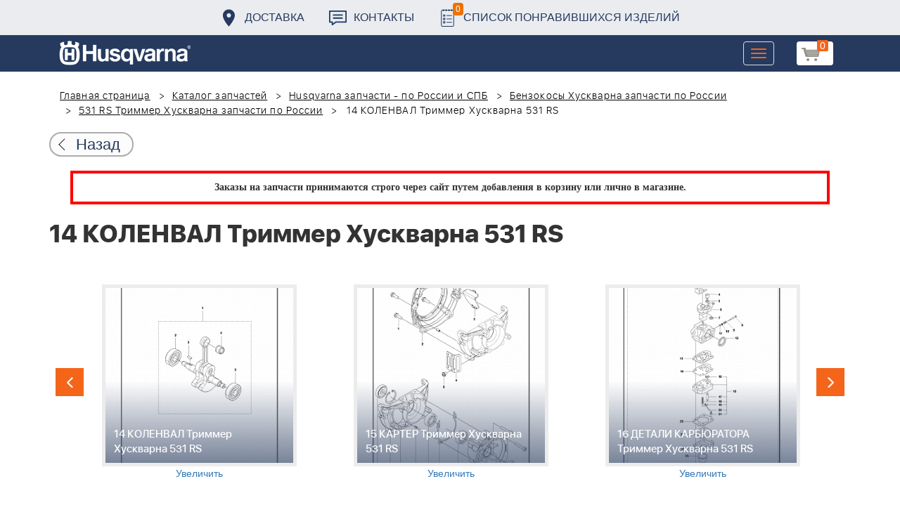

--- FILE ---
content_type: text/html; charset=UTF-8
request_url: https://benzolider.spb.ru/spare-parts/531-rs-trimmer-khuskvarna/14-kolenval-trimmer-khuskvarna-531-rs/
body_size: 18861
content:
<!DOCTYPE html>
<html xml:lang="ru" lang="ru">
<head>
	<meta http-equiv="X-UA-Compatible" content="IE=edge" />
	<meta name="viewport" content="user-scalable=no, initial-scale=1.0, maximum-scale=1.0, width=device-width">
	<link rel="shortcut icon" type="image/x-icon" href="/favicon.ico" />
	<meta http-equiv="Content-Type" content="text/html; charset=UTF-8" />
<meta name="robots" content="index, follow" />
<meta name="keywords" content="купить запчасти 14 КОЛЕНВАЛ Триммер Хускварна 531 RS в спб ремонт деталировка " />
<meta name="description" content="купить запчасти 14 КОЛЕНВАЛ Триммер Хускварна 531 RS в спб ремонт деталировка " />
<link href="/bitrix/cache/css/s1/huskvarna/kernel_main/kernel_main.css?176837943126562" type="text/css"   rel="stylesheet" />
<link href="/bitrix/css/main/font-awesome.min.css?160145620223748" type="text/css"  rel="stylesheet" />
<link href="/bitrix/cache/css/s1/huskvarna/page_289ffa2625d3de4332fa74d30b334141/page_289ffa2625d3de4332fa74d30b334141.css?17683784791844" type="text/css"   rel="stylesheet" />
<link href="/bitrix/cache/css/s1/huskvarna/template_9036d5a53ea6421db0798fa4263f750c/template_9036d5a53ea6421db0798fa4263f750c.css?1768378472322943" type="text/css"   data-template-style="true"  rel="stylesheet" />
<script type="text/javascript">if(!window.BX)window.BX={};if(!window.BX.message)window.BX.message=function(mess){if(typeof mess=='object') for(var i in mess) BX.message[i]=mess[i]; return true;};</script>
<script type="text/javascript">(window.BX||top.BX).message({'JS_CORE_LOADING':'Загрузка...','JS_CORE_NO_DATA':'- Нет данных -','JS_CORE_WINDOW_CLOSE':'Закрыть','JS_CORE_WINDOW_EXPAND':'Развернуть','JS_CORE_WINDOW_NARROW':'Свернуть в окно','JS_CORE_WINDOW_SAVE':'Сохранить','JS_CORE_WINDOW_CANCEL':'Отменить','JS_CORE_WINDOW_CONTINUE':'Продолжить','JS_CORE_H':'ч','JS_CORE_M':'м','JS_CORE_S':'с','JSADM_AI_HIDE_EXTRA':'Скрыть лишние','JSADM_AI_ALL_NOTIF':'Показать все','JSADM_AUTH_REQ':'Требуется авторизация!','JS_CORE_WINDOW_AUTH':'Войти','JS_CORE_IMAGE_FULL':'Полный размер'});</script>
<script type="text/javascript">(window.BX||top.BX).message({'LANGUAGE_ID':'ru','FORMAT_DATE':'DD.MM.YYYY','FORMAT_DATETIME':'DD.MM.YYYY HH:MI:SS','COOKIE_PREFIX':'BITRIX_SM','SERVER_TZ_OFFSET':'10800','SITE_ID':'s1','SITE_DIR':'/','USER_ID':'','SERVER_TIME':'1768896169','USER_TZ_OFFSET':'0','USER_TZ_AUTO':'Y','bitrix_sessid':'0ace652763e4bac2d0f89ff5104c0f66'});</script>


<script type="text/javascript"  src="/bitrix/cache/js/s1/huskvarna/kernel_main/kernel_main.js?1768438424376291"></script>
<script type="text/javascript">BX.setJSList(['/bitrix/js/main/core/core.js','/bitrix/js/main/core/core_fx.js','/bitrix/js/main/core/core_ajax.js','/bitrix/js/main/core/core_popup.js','/bitrix/js/main/core/core_window.js','/bitrix/js/main/core/core_date.js','/bitrix/js/main/json/json2.min.js','/bitrix/js/main/core/core_ls.js','/bitrix/js/main/session.js','/bitrix/js/main/utils.js','/local/templates/huskvarna/components/bitrix/catalog.element/prod/script.js','/local/components/bitrix/search.title/script.js','/local/templates/huskvarna/components/bitrix/search.title/search/script.js','/local/templates/huskvarna/components/bitrix/sale.basket.basket.line/m1/script.js']); </script>
<script type="text/javascript">BX.setCSSList(['/bitrix/js/main/core/css/core.css','/bitrix/js/main/core/css/core_popup.css','/bitrix/js/main/core/css/core_date.css','/local/templates/huskvarna/components/bitrix/catalog/template2/style.css','/local/templates/huskvarna/components/bitrix/catalog.element/prod/style.css','/local/templates/huskvarna/components/bitrix/menu/topmenu/style.css','/local/templates/huskvarna/components/bitrix/search.title/search/style.css','/local/templates/huskvarna/components/bitrix/sale.basket.basket.line/m1/style.css','/local/templates/huskvarna/components/bitrix/form/price/bitrix/form.result.new/.default/style.css','/local/templates/huskvarna/css/bootstrap.min.css','/local/templates/huskvarna/css/jquery-ui.css','/local/templates/huskvarna/slick/slick.css','/local/templates/huskvarna/slick/slick-theme.css','/local/templates/huskvarna/js/fancy/jquery.fancybox.css','/local/templates/huskvarna/css/stylesheet.css','/local/templates/huskvarna/css/new-style.css']); </script>
<script type="text/javascript">
					(function () {
						"use strict";

						var counter = function ()
						{
							var cookie = (function (name) {
								var parts = ("; " + document.cookie).split("; " + name + "=");
								if (parts.length == 2) {
									try {return JSON.parse(decodeURIComponent(parts.pop().split(";").shift()));}
									catch (e) {}
								}
							})("BITRIX_CONVERSION_CONTEXT_s1");

							if (cookie && cookie.EXPIRE >= BX.message("SERVER_TIME"))
								return;

							var request = new XMLHttpRequest();
							request.open("POST", "/bitrix/tools/conversion/ajax_counter.php", true);
							request.setRequestHeader("Content-type", "application/x-www-form-urlencoded");
							request.send(
								"SITE_ID="+encodeURIComponent("s1")+
								"&sessid="+encodeURIComponent(BX.bitrix_sessid())+
								"&HTTP_REFERER="+encodeURIComponent(document.referrer)
							);
						};

						if (window.frameRequestStart === true)
							BX.addCustomEvent("onFrameDataReceived", counter);
						else
							BX.ready(counter);
					})();
				</script>



<script type="text/javascript"  src="/bitrix/cache/js/s1/huskvarna/template_a42a398116c8d1caf8de68b10cacbd5c/template_a42a398116c8d1caf8de68b10cacbd5c.js?176837847221366"></script>
<script type="text/javascript"  src="/bitrix/cache/js/s1/huskvarna/page_e50f57a98511db59be6ada2acc7c38df/page_e50f57a98511db59be6ada2acc7c38df.js?1768378479459"></script>

		<title>купить запчасти 14 КОЛЕНВАЛ Триммер Хускварна 531 RS в спб ремонт деталировка </title>
    				    	    
</head>
<body class="header_fixed">
<div id="panel"></div>
	<header>
        <div class="header__fixe-wrap">
        <div class="header-line">
            <div class="container">
                <ul class="header-line__menu">
                    <li class="header-line__menu-item">
                        <a href="/dostavka/" class="header-line__menu-link" style="background-image: url(/local/templates/huskvarna/img/icon-marker.svg)">Доставка</a>
                    </li>
                    <li class="header-line__menu-item">
                        <a href="/kontakty/" class="header-line__menu-link" style="background-image: url(/local/templates/huskvarna/img/icon-speech.svg)">Контакты</a>
                    </li>
                    <li class="header-line__menu-item">
                        <a href="/favorites/" class="header-line__menu-link" style="background-image: url(/local/templates/huskvarna/img/icon-list.svg)"><span class="favorite-count">0</span>Список понравившихся изделий</a>
                    </li>
                </ul>
            </div>
        </div>
	
<nav class="navbar navbar-default">
  <div class="container">
  	 <div class="block-show">
  	 		<div class="container" id="title-search">
	<form action="/search-catalog/index.php">
		<input id="title-search-input" type="text" name="q" value=""  maxlength="50" autocomplete="off" />
		<input name="s" type="submit" value="Поиск" />
	</form>
	</div>

	 
	    		
<script>
	BX.ready(function(){
		new JCTitleSearch({
			'AJAX_PAGE' : '/spare-parts/531-rs-trimmer-khuskvarna/14-kolenval-trimmer-khuskvarna-531-rs/',
			'CONTAINER_ID': 'title-search',
			'INPUT_ID': 'title-search-input',
			'MIN_QUERY_LEN': 2
		});
	});
</script>
  	 </div>
    <div class="navbar-header">
                <div class="header_cart">
                            <script>
var bx_basketFKauiI = new BitrixSmallCart;
</script>
<div id="bx_basketFKauiI" class="bx-basket bx-opener"><!--'start_frame_cache_bx_basketFKauiI'--><a href1="/cart/" class="basket-link">
    <img src="/local/templates/huskvarna/img/basket-new.png" width="26" title="корзина" alt="корзина">
    <span class="header_cart_count">0</span>
    <!--<span class="header_cart_sum"></span>-->
</a>
<!--'end_frame_cache_bx_basketFKauiI'--></div>
<script type="text/javascript">
	bx_basketFKauiI.siteId       = 's1';
	bx_basketFKauiI.cartId       = 'bx_basketFKauiI';
	bx_basketFKauiI.ajaxPath     = '/bitrix/components/bitrix/sale.basket.basket.line/ajax.php';
	bx_basketFKauiI.templateName = 'm1';
	bx_basketFKauiI.arParams     =  {'SHOW_PRODUCTS':'Y','PATH_TO_ORDER':'/cart/','PATH_TO_BASKET':'/cart/','CACHE_TYPE':'A','HIDE_ON_BASKET_PAGES':'Y','SHOW_NUM_PRODUCTS':'Y','SHOW_TOTAL_PRICE':'Y','SHOW_EMPTY_VALUES':'Y','SHOW_PERSONAL_LINK':'N','PATH_TO_PERSONAL':'/personal/','SHOW_AUTHOR':'N','PATH_TO_REGISTER':'/login/','PATH_TO_AUTHORIZE':'/login/','PATH_TO_PROFILE':'/personal/','SHOW_DELAY':'Y','SHOW_NOTAVAIL':'Y','SHOW_IMAGE':'Y','SHOW_PRICE':'Y','SHOW_SUMMARY':'Y','POSITION_FIXED':'N','POSITION_VERTICAL':'top','POSITION_HORIZONTAL':'right','AJAX':'N','~SHOW_PRODUCTS':'Y','~PATH_TO_ORDER':'/cart/','~PATH_TO_BASKET':'/cart/','~CACHE_TYPE':'A','~HIDE_ON_BASKET_PAGES':'Y','~SHOW_NUM_PRODUCTS':'Y','~SHOW_TOTAL_PRICE':'Y','~SHOW_EMPTY_VALUES':'Y','~SHOW_PERSONAL_LINK':'N','~PATH_TO_PERSONAL':'/personal/','~SHOW_AUTHOR':'N','~PATH_TO_REGISTER':'/login/','~PATH_TO_AUTHORIZE':'/login/','~PATH_TO_PROFILE':'/personal/','~SHOW_DELAY':'Y','~SHOW_NOTAVAIL':'Y','~SHOW_IMAGE':'Y','~SHOW_PRICE':'Y','~SHOW_SUMMARY':'Y','~POSITION_FIXED':'N','~POSITION_VERTICAL':'top','~POSITION_HORIZONTAL':'right','~AJAX':'N','cartId':'bx_basketFKauiI'}; // TODO \Bitrix\Main\Web\Json::encode
	bx_basketFKauiI.closeMessage = 'Скрыть';
	bx_basketFKauiI.openMessage  = 'Раскрыть';
	bx_basketFKauiI.activate();
</script>                    </div>
	      <button type="button" class="navbar-toggle collapsed" data-toggle="collapse" data-target="#bs-example-navbar-collapse-1" aria-expanded="false">
	        <span class="sr-only">Toggle navigation</span>
	        <span class="icon-bar"></span>
	        <span class="icon-bar"></span>
	        <span class="icon-bar"></span>
	      </button>
	      <a class="navbar-brand" href="/"><div class="logo"></div></a>
	      
      
    </div>
  
    <div class="collapse navbar-collapse" id="bs-example-navbar-collapse-1">

        <div class="header_cart">
                            <script>
var bx_basketT0kNhm = new BitrixSmallCart;
</script>
<div id="bx_basketT0kNhm" class="bx-basket bx-opener"><!--'start_frame_cache_bx_basketT0kNhm'--><a href1="/cart/" class="basket-link">
    <img src="/local/templates/huskvarna/img/basket-new.png" width="26" title="корзина" alt="корзина">
    <span class="header_cart_count">0</span>
    <!--<span class="header_cart_sum"></span>-->
</a>
<!--'end_frame_cache_bx_basketT0kNhm'--></div>
<script type="text/javascript">
	bx_basketT0kNhm.siteId       = 's1';
	bx_basketT0kNhm.cartId       = 'bx_basketT0kNhm';
	bx_basketT0kNhm.ajaxPath     = '/bitrix/components/bitrix/sale.basket.basket.line/ajax.php';
	bx_basketT0kNhm.templateName = 'm1';
	bx_basketT0kNhm.arParams     =  {'SHOW_PRODUCTS':'Y','PATH_TO_ORDER':'/cart/','PATH_TO_BASKET':'/cart/','CACHE_TYPE':'A','HIDE_ON_BASKET_PAGES':'Y','SHOW_NUM_PRODUCTS':'Y','SHOW_TOTAL_PRICE':'Y','SHOW_EMPTY_VALUES':'Y','SHOW_PERSONAL_LINK':'N','PATH_TO_PERSONAL':'/personal/','SHOW_AUTHOR':'N','PATH_TO_REGISTER':'/login/','PATH_TO_AUTHORIZE':'/login/','PATH_TO_PROFILE':'/personal/','SHOW_DELAY':'Y','SHOW_NOTAVAIL':'Y','SHOW_IMAGE':'Y','SHOW_PRICE':'Y','SHOW_SUMMARY':'Y','POSITION_FIXED':'N','POSITION_VERTICAL':'top','POSITION_HORIZONTAL':'right','AJAX':'N','~SHOW_PRODUCTS':'Y','~PATH_TO_ORDER':'/cart/','~PATH_TO_BASKET':'/cart/','~CACHE_TYPE':'A','~HIDE_ON_BASKET_PAGES':'Y','~SHOW_NUM_PRODUCTS':'Y','~SHOW_TOTAL_PRICE':'Y','~SHOW_EMPTY_VALUES':'Y','~SHOW_PERSONAL_LINK':'N','~PATH_TO_PERSONAL':'/personal/','~SHOW_AUTHOR':'N','~PATH_TO_REGISTER':'/login/','~PATH_TO_AUTHORIZE':'/login/','~PATH_TO_PROFILE':'/personal/','~SHOW_DELAY':'Y','~SHOW_NOTAVAIL':'Y','~SHOW_IMAGE':'Y','~SHOW_PRICE':'Y','~SHOW_SUMMARY':'Y','~POSITION_FIXED':'N','~POSITION_VERTICAL':'top','~POSITION_HORIZONTAL':'right','~AJAX':'N','cartId':'bx_basketT0kNhm'}; // TODO \Bitrix\Main\Web\Json::encode
	bx_basketT0kNhm.closeMessage = 'Скрыть';
	bx_basketT0kNhm.openMessage  = 'Раскрыть';
	bx_basketT0kNhm.activate();
</script>                    </div>
      <ul class="nav navbar-nav navbar-right">

	
		<li class=""><a href="/" class="">Запчасти</a></li>
		
			<li><a class="drop-links" href="/husqvarna/">Продукция</a></li>
		<div class="spoiler">
			<div class="container">
			<div class="bx_sitemap"><ul class="bx_sitemap_ul">
	<li  class="col-md-4" id="bx_1847241719_118">
                                <span class="icon">&#57364;</span>
                                <a href="/husqvarna/kultivatory_husqvarna/">Культиваторы Husqvarna</a></li>
	<li  class="col-md-4" id="bx_1847241719_96">
                                <span class="icon">&#57362;</span>
                                <a href="/husqvarna/benzopily_husqvarna/">Бензопилы Husqvarna</a></li>
	<li  class="col-md-4" id="bx_1847241719_106">
                                <span class="icon">&#57360;</span>
                                <a href="/husqvarna/benzinovye_vozdukhoduvy_husqvarna/">Бензиновые воздуходувы Husqvarna</a></li>
	<li  class="col-md-4" id="bx_1847241719_112">
                                <span class="icon">&#57374;</span>
                                <a href="/husqvarna/gazonokosilki_benzinovye_husqvarna/">Газонокосилки Husqvarna</a></li>
	<li  class="col-md-4" id="bx_1847241719_122">
                                <span class="icon">&#57380;</span>
                                <a href="/husqvarna/raydery_husqvarna/">Райдеры Husqvarna</a></li>
	<li  class="col-md-4" id="bx_1847241719_124">
                                <span class="icon">&#57370;</span>
                                <a href="/husqvarna/sadovye_traktory_husqvarna/">Садовые тракторы Husqvarna</a></li>
	<li  class="col-md-4" id="bx_1847241719_102">
                                <span class="icon">&#57388;</span>
                                <a href="/husqvarna/benzinovye_trimmery_i_kustorezy_husqvarna/">Триммеры и кусторезы Husqvarna</a></li>
	<li  class="col-md-4" id="bx_1847241719_100">
                                <span class="icon">&#57358;</span>
                                <a href="/husqvarna/akkumulyatornaya_i_elektricheskaya_tekhnika_husqvarna/">Аккумуляторная техника Husqvarna</a></li>
	<li  class="col-md-4" id="bx_1847241719_126">
                                <span class="icon">&#57381;</span>
                                <a href="/husqvarna/gazonokosilki_roboty_automower/">Газонокосилки Роботы Automower</a></li>
	<li  class="col-md-4" id="bx_1847241719_98">
                                <span class="icon">&#57376;</span>
                                <a href="/husqvarna/vysotorezy_husqvarna/">Высоторезы Husqvarna</a></li>
	<li  class="col-md-4" id="bx_1847241719_114">
                                <span class="icon">&#57365;</span>
                                <a href="/husqvarna/aerator_skarifikator_gazona/">Аэратор - Скарификатор газона</a></li>
	<li  class="col-md-4" id="bx_1847241719_120">
                                <span class="icon">&#57382;</span>
                                <a href="/husqvarna/snegouborshchiki_husqvarna/">Снегоуборщики Husqvarna</a></li>
	<li  class="col-md-4" id="bx_1847241719_104">
                                <span class="icon">&#57371;</span>
                                <a href="/husqvarna/sadovye_benzonozhnitsy_husqvarna/">Садовые бензоножницы Husqvarna</a></li>
	<li  class="col-md-4" id="bx_1847241719_163">
                                <span class="icon">&#57355;</span>
                                <a href="/husqvarna/raskhodnye_materialy_i_aksessuary/">Расходные материалы и аксессуары</a></li>
	<li  class="col-md-4" id="bx_1847241719_1067">
                                <span class="icon"><img src="/upload/uf/bd8/bd8b9772b1b8cf16aecefec2fd641d29.png" style="vertical-align:baseline;" /></span>
                                <a href="/husqvarna/generatory_i_elektrostantsii_husqvarna/">Генераторы и электростанции</a></li>
	<li  class="col-md-4" id="bx_1847241719_108">
                                <span class="icon">&#57378;</span>
                                <a href="/husqvarna/moyki_vysokogo_davleniya_husqvarna/">Мойки высокого давления Husqvarna</a></li>
	<li  class="col-md-4" id="bx_1847241719_384">
                                <span class="icon"><img src="/upload/uf/167/167ff0f4c633d40d1f620739e8551128.png" style="vertical-align:baseline;" /></span>
                                <a href="/husqvarna/motopompy_husqvarna_produktsiya/">Мотопомпы Husqvarna</a></li>
	<li  class="col-md-4" id="bx_1847241719_1068">
                                <span class="icon"><img src="/upload/uf/eff/eff9d7aae1ae6b25edfc9f058312da0d.png" style="vertical-align:baseline;" /></span>
                                <a href="/husqvarna/pylesosy_khuskvarna_/">Пылесосы Хускварна</a></li>
	<li  class="col-md-4" id="bx_1847241719_575">
                                <span class="icon">&#57377;</span>
                                <a href="/husqvarna/rezchiki_shvov_husqvarna/">Резчики швов Husqvarna</a></li>
	<li  class="col-md-4" id="bx_1847241719_191">
                                <span class="icon">&#57389;</span>
                                <a href="/husqvarna/spetsodezhda_dlya_raboty_s_instrumentom/">Спецодежда для работы с инструментом</a></li>
	<li  class="col-md-4" id="bx_1847241719_185">
                                <span class="icon">&#57357;</span>
                                <a href="/husqvarna/topory/">Топоры</a></li>
</ul>
<div style="clear: both;"></div></div>


			</div>
		</div>
		
			<li class=""><a href="/kontakty/">Контакты</a></li>
		
			<li class=""><a href="/servis/">Сервис</a></li>
		
			<li class=""><a href="/help/">Помощь</a></li>
		
			<li class=""><a href="/usloviya-pokupki/">Условия покупки</a></li>
		
			<li class=""><a href="/sale/">Акции</a></li>
		
			<li class="desktop-hidden"><a href="/dostavka/">Доставка</a></li>
		
			<li class="desktop-hidden"><a href="/kontakty/">Контакты</a></li>
		
     </ul> 
    </div>

  </div>
</nav>




         </div>


	</header>

<ul class="catalog-side-menu catalog-side-menu--biggest-screen">
    <li class="catalog-side-menu__item">
        <a href="/husqvarna/kultivatory_husqvarna/" class="catalog-side-menu__link" title="Культиваторы Husqvarna">
                            &#57364;                    </a>
    </li>
                  <li class="catalog-side-menu__item">
        <a href="/husqvarna/benzopily_husqvarna/" class="catalog-side-menu__link" title="Бензопилы Husqvarna">
                            &#57362;                    </a>
    </li>
                  <li class="catalog-side-menu__item">
        <a href="/husqvarna/benzinovye_vozdukhoduvy_husqvarna/" class="catalog-side-menu__link" title="Бензиновые воздуходувы Husqvarna">
                            &#57360;                    </a>
    </li>
                  <li class="catalog-side-menu__item">
        <a href="/husqvarna/gazonokosilki_benzinovye_husqvarna/" class="catalog-side-menu__link" title="Газонокосилки Husqvarna">
                            &#57374;                    </a>
    </li>
                  <li class="catalog-side-menu__item">
        <a href="/husqvarna/raydery_husqvarna/" class="catalog-side-menu__link" title="Райдеры Husqvarna">
                            &#57380;                    </a>
    </li>
                  <li class="catalog-side-menu__item">
        <a href="/husqvarna/sadovye_traktory_husqvarna/" class="catalog-side-menu__link" title="Садовые тракторы Husqvarna">
                            &#57370;                    </a>
    </li>
                  <li class="catalog-side-menu__item">
        <a href="/husqvarna/benzinovye_trimmery_i_kustorezy_husqvarna/" class="catalog-side-menu__link" title="Триммеры и кусторезы Husqvarna">
                            &#57388;                    </a>
    </li>
                  <li class="catalog-side-menu__item">
        <a href="/husqvarna/akkumulyatornaya_i_elektricheskaya_tekhnika_husqvarna/" class="catalog-side-menu__link" title="Аккумуляторная техника Husqvarna">
                            &#57358;                    </a>
    </li>
                  <li class="catalog-side-menu__item">
        <a href="/husqvarna/gazonokosilki_roboty_automower/" class="catalog-side-menu__link" title="Газонокосилки Роботы Automower">
                            &#57381;                    </a>
    </li>
                  <li class="catalog-side-menu__item">
        <a href="/husqvarna/vysotorezy_husqvarna/" class="catalog-side-menu__link" title="Высоторезы Husqvarna">
                            &#57376;                    </a>
    </li>
                  <li class="catalog-side-menu__item">
        <a href="/husqvarna/aerator_skarifikator_gazona/" class="catalog-side-menu__link" title="Аэратор - Скарификатор газона">
                            &#57365;                    </a>
    </li>
                  <li class="catalog-side-menu__item">
        <a href="/husqvarna/snegouborshchiki_husqvarna/" class="catalog-side-menu__link" title="Снегоуборщики Husqvarna">
                            &#57382;                    </a>
    </li>
                  <li class="catalog-side-menu__item">
        <a href="/husqvarna/sadovye_benzonozhnitsy_husqvarna/" class="catalog-side-menu__link" title="Садовые бензоножницы Husqvarna">
                            &#57371;                    </a>
    </li>
                  <li class="catalog-side-menu__item">
        <a href="/husqvarna/raskhodnye_materialy_i_aksessuary/" class="catalog-side-menu__link" title="Расходные материалы и аксессуары">
                            &#57355;                    </a>
    </li>
                  <li class="catalog-side-menu__item">
        <a href="/husqvarna/generatory_i_elektrostantsii_husqvarna/" class="catalog-side-menu__link" title="Генераторы и электростанции">
                            <img src="/upload/uf/bd8/bd8b9772b1b8cf16aecefec2fd641d29.png" style="vertical-align:baseline;" />
                    </a>
    </li>
                  <li class="catalog-side-menu__item">
        <a href="/husqvarna/moyki_vysokogo_davleniya_husqvarna/" class="catalog-side-menu__link" title="Мойки высокого давления Husqvarna">
                            &#57378;                    </a>
    </li>
                  <li class="catalog-side-menu__item">
        <a href="/husqvarna/motopompy_husqvarna_produktsiya/" class="catalog-side-menu__link" title="Мотопомпы Husqvarna">
                            <img src="/upload/uf/167/167ff0f4c633d40d1f620739e8551128.png" style="vertical-align:baseline;" />
                    </a>
    </li>
                  <li class="catalog-side-menu__item">
        <a href="/husqvarna/pylesosy_khuskvarna_/" class="catalog-side-menu__link" title="Пылесосы Хускварна">
                            <img src="/upload/uf/eff/eff9d7aae1ae6b25edfc9f058312da0d.png" style="vertical-align:baseline;" />
                    </a>
    </li>
                  <li class="catalog-side-menu__item">
        <a href="/husqvarna/rezchiki_shvov_husqvarna/" class="catalog-side-menu__link" title="Резчики швов Husqvarna">
                            &#57377;                    </a>
    </li>
                  <li class="catalog-side-menu__item">
        <a href="/husqvarna/spetsodezhda_dlya_raboty_s_instrumentom/" class="catalog-side-menu__link" title="Спецодежда для работы с инструментом">
                            &#57389;                    </a>
    </li>
                  <li class="catalog-side-menu__item">
        <a href="/husqvarna/topory/" class="catalog-side-menu__link" title="Топоры">
                            &#57357;                    </a>
    </li>
              </ul>




<link href="/bitrix/css/main/font-awesome.css?160145620228777" type="text/css" rel="stylesheet" />
<div class="container"><ol class="breadcrumb">
			<li id="bx_breadcrumb_0" itemscope="" itemtype="http://data-vocabulary.org/Breadcrumb" itemref="bx_breadcrumb_1">
		
				<a href="/" title="Главная страница" itemprop="url">
					Главная страница
				</a>
			</li>
			<li id="bx_breadcrumb_1" itemscope="" itemtype="http://data-vocabulary.org/Breadcrumb" itemprop="child" itemref="bx_breadcrumb_2">
		
				<a href="/spare-parts/" title="Каталог запчастей" itemprop="url">
					Каталог запчастей
				</a>
			</li>
			<li id="bx_breadcrumb_2" itemscope="" itemtype="http://data-vocabulary.org/Breadcrumb" itemprop="child" itemref="bx_breadcrumb_3">
		
				<a href="/spare-parts/husqvarna/" title="Husqvarna запчасти - по России и СПБ" itemprop="url">
					Husqvarna запчасти - по России и СПБ
				</a>
			</li>
			<li id="bx_breadcrumb_3" itemscope="" itemtype="http://data-vocabulary.org/Breadcrumb" itemprop="child" itemref="bx_breadcrumb_4">
		
				<a href="/spare-parts/trimmery-khuskvarna/" title="Бензокосы Хускварна запчасти по России" itemprop="url">
					Бензокосы Хускварна запчасти по России
				</a>
			</li>
			<li id="bx_breadcrumb_4" itemscope="" itemtype="http://data-vocabulary.org/Breadcrumb" itemprop="child">
		
				<a href="/spare-parts/531-rs-trimmer-khuskvarna/" title="531 RS Триммер Хускварна запчасти по России" itemprop="url">
					531 RS Триммер Хускварна запчасти по России
				</a>
			</li>
			<li class="active">
				
				14 КОЛЕНВАЛ Триммер Хускварна 531 RS
			</li>	</ol><div class="catalog-new__return-btn-container catalog-new__return-btn-container--element">
                    <a class="catalog-new__return-btn" onclick="history.back();return false;">
                        <span class="catalog-new__return-btn-text">Назад</span>
                    </a>
                </div></div>
<p style="border: 4px solid red; font-weight: bold; font-size: 14px; padding: 10px 30px; line-height: 20px; width: calc(100% - 200px); margin: 0px auto; text-align: center;">
 <b><span style="font-family: &quot;Arial Black&quot;, Gadget;">Заказы на запчасти принимаются строго через сайт путем добавления в корзину&nbsp;или&nbsp;лично в магазине.</span></b>
</p>
 <br>		<script>
    /*Универсальная, адаптивная карусель horizontal slider mix*/
    function changeSlideMix(obj,block,li){
        $(obj).parent().find(block+' '+li).stop(true,true);
        if($(obj).hasClass('slider-prevmix')){
            liLast=$(obj).parent().find(block+' '+li+':last');
            liLast.prependTo(liLast.parent()).css('margin-left','-'+liLast.width()+'px').animate({marginLeft:0});}
        else {
            liFirst=$(obj).parent().find(block+' '+li+':eq(0)');
            liFirst.animate({marginLeft:0-liFirst.width()},function(){
                liFirst.css('margin-left',0).appendTo(liFirst.parent());
            }); } }
    // $(document).ready(function(){
    // });
</script>
<section class="block-detalis">
    <div class="container">
        <div class="row">
            <div class="col-md-12">

                <h1>14 КОЛЕНВАЛ Триммер Хускварна 531 RS</h1>



                
                <section class="regular slider" data-selected="13">

                                            <div>
                            <a href="/spare-parts/531-rs-trimmer-khuskvarna/1-reduktor-trimmer-khuskvarna-531-rs/">
                                <div class="enlargement">
                                    <img src="/upload/resize_cache/iblock/0c4/310_290_2/0c43d9b8839911cdad201d7518653eb4.png">
                                    <div class="text">1 РЕДУКТОР Триммер Хускварна 531 RS</div>
                                </div>
                            </a>
                            <a href="/upload/iblock/0c4/0c43d9b8839911cdad201d7518653eb4.png" class="show_full_img">Увеличить</a>
                        </div>
                                            <div>
                            <a href="/spare-parts/531-rs-trimmer-khuskvarna/2-reduktor-trimmer-khuskvarna-531-rs/">
                                <div class="enlargement">
                                    <img src="/upload/resize_cache/iblock/226/310_290_2/22667e065d11001a180169211bffdf6c.png">
                                    <div class="text">2 РЕДУКТОР Триммер Хускварна 531 RS</div>
                                </div>
                            </a>
                            <a href="/upload/iblock/226/22667e065d11001a180169211bffdf6c.png" class="show_full_img">Увеличить</a>
                        </div>
                                            <div>
                            <a href="/spare-parts/531-rs-trimmer-khuskvarna/3-val-shtanga-trimmer-khuskvarna-531-rs/">
                                <div class="enlargement">
                                    <img src="/upload/resize_cache/iblock/696/310_290_2/696a5d34aac5f750d90f5e217a80ebcf.png">
                                    <div class="text">3 ВАЛ, ШТАНГА Триммер Хускварна 531 RS</div>
                                </div>
                            </a>
                            <a href="/upload/iblock/696/696a5d34aac5f750d90f5e217a80ebcf.png" class="show_full_img">Увеличить</a>
                        </div>
                                            <div>
                            <a href="/spare-parts/531-rs-trimmer-khuskvarna/4-rul-trimmer-khuskvarna-531-rs/">
                                <div class="enlargement">
                                    <img src="/upload/resize_cache/iblock/82c/310_290_2/82c5b2e279cba767dc70741495577ec6.png">
                                    <div class="text">4 РУЛЬ Триммер Хускварна 531 RS</div>
                                </div>
                            </a>
                            <a href="/upload/iblock/82c/82c5b2e279cba767dc70741495577ec6.png" class="show_full_img">Увеличить</a>
                        </div>
                                            <div>
                            <a href="/spare-parts/531-rs-trimmer-khuskvarna/5-ruchka-gaza-tros-gaza-trimmer-khuskvarna-531-rs/">
                                <div class="enlargement">
                                    <img src="/upload/resize_cache/iblock/bf2/310_290_2/bf2f9d1fe481a6a819f12d6713e233ae.png">
                                    <div class="text">5 РУЧКА ГАЗА, ТРОС ГАЗА Триммер Хускварна 531 RS</div>
                                </div>
                            </a>
                            <a href="/upload/iblock/bf2/bf2f9d1fe481a6a819f12d6713e233ae.png" class="show_full_img">Увеличить</a>
                        </div>
                                            <div>
                            <a href="/spare-parts/531-rs-trimmer-khuskvarna/6-stseplenie-trimmer-khuskvarna-531-rs/">
                                <div class="enlargement">
                                    <img src="/upload/resize_cache/iblock/5ed/310_290_2/5ed22e33c6b31f37492992f3428622ca.png">
                                    <div class="text">6 СЦЕПЛЕНИЕ Триммер Хускварна 531 RS</div>
                                </div>
                            </a>
                            <a href="/upload/iblock/5ed/5ed22e33c6b31f37492992f3428622ca.png" class="show_full_img">Увеличить</a>
                        </div>
                                            <div>
                            <a href="/spare-parts/531-rs-trimmer-khuskvarna/7-sistema-zazhiganiya-trimmer-khuskvarna-531-rs/">
                                <div class="enlargement">
                                    <img src="/upload/resize_cache/iblock/013/310_290_2/0130d92611d20f32f1d04ddb74ba5f2d.png">
                                    <div class="text">7 СИСТЕМА ЗАЖИГАНИЯ Триммер Хускварна 531 RS</div>
                                </div>
                            </a>
                            <a href="/upload/iblock/013/0130d92611d20f32f1d04ddb74ba5f2d.png" class="show_full_img">Увеличить</a>
                        </div>
                                            <div>
                            <a href="/spare-parts/531-rs-trimmer-khuskvarna/8-kryshka-tsilindra-trimmer-khuskvarna-531-rs/">
                                <div class="enlargement">
                                    <img src="/upload/resize_cache/iblock/a21/310_290_2/a2171df35582e2c4bd7ea48e37f1daaf.png">
                                    <div class="text">8 КРЫШКА ЦИЛИНДРА Триммер Хускварна 531 RS</div>
                                </div>
                            </a>
                            <a href="/upload/iblock/a21/a2171df35582e2c4bd7ea48e37f1daaf.png" class="show_full_img">Увеличить</a>
                        </div>
                                            <div>
                            <a href="/spare-parts/531-rs-trimmer-khuskvarna/9-glushitel-trimmer-khuskvarna-531-rs/">
                                <div class="enlargement">
                                    <img src="/upload/resize_cache/iblock/27f/310_290_2/27f46941bc9418a8f733028b0b107f21.png">
                                    <div class="text">9 ГЛУШИТЕЛЬ Триммер Хускварна 531 RS</div>
                                </div>
                            </a>
                            <a href="/upload/iblock/27f/27f46941bc9418a8f733028b0b107f21.png" class="show_full_img">Увеличить</a>
                        </div>
                                            <div>
                            <a href="/spare-parts/531-rs-trimmer-khuskvarna/10-starter-trimmer-khuskvarna-531-rs/">
                                <div class="enlargement">
                                    <img src="/upload/resize_cache/iblock/0d6/310_290_2/0d688f45001ede5dac088cabda38765e.png">
                                    <div class="text">10 СТАРТЕР Триммер Хускварна 531 RS</div>
                                </div>
                            </a>
                            <a href="/upload/iblock/0d6/0d688f45001ede5dac088cabda38765e.png" class="show_full_img">Увеличить</a>
                        </div>
                                            <div>
                            <a href="/spare-parts/531-rs-trimmer-khuskvarna/11-toplivnyy-bak-trimmer-khuskvarna-531-rs/">
                                <div class="enlargement">
                                    <img src="/upload/resize_cache/iblock/58b/310_290_2/58bd7d9a29e333232fad4c3197449799.png">
                                    <div class="text">11 ТОПЛИВНЫЙ БАК Триммер Хускварна 531 RS</div>
                                </div>
                            </a>
                            <a href="/upload/iblock/58b/58bd7d9a29e333232fad4c3197449799.png" class="show_full_img">Увеличить</a>
                        </div>
                                            <div>
                            <a href="/spare-parts/531-rs-trimmer-khuskvarna/12-karbyurator-vozdushnyy-filtr-trimmer-khuskvarna-531-rs/">
                                <div class="enlargement">
                                    <img src="/upload/resize_cache/iblock/c19/310_290_2/c19bddfffa08d11d34b6016e30173317.png">
                                    <div class="text">12 КАРБЮРАТОР, ВОЗДУШНЫЙ ФИЛЬТР Триммер Хускварна 531 RS</div>
                                </div>
                            </a>
                            <a href="/upload/iblock/c19/c19bddfffa08d11d34b6016e30173317.png" class="show_full_img">Увеличить</a>
                        </div>
                                            <div>
                            <a href="/spare-parts/531-rs-trimmer-khuskvarna/13-porshen-tsilindr-trimmer-khuskvarna-531-rs/">
                                <div class="enlargement">
                                    <img src="/upload/resize_cache/iblock/331/310_290_2/3314700076c4608c6af80e87a4b250e7.png">
                                    <div class="text">13 ПОРШЕНЬ ЦИЛИНДР Триммер Хускварна 531 RS</div>
                                </div>
                            </a>
                            <a href="/upload/iblock/331/3314700076c4608c6af80e87a4b250e7.png" class="show_full_img">Увеличить</a>
                        </div>
                                            <div>
                            <a href="/spare-parts/531-rs-trimmer-khuskvarna/14-kolenval-trimmer-khuskvarna-531-rs/">
                                <div class="enlargement">
                                    <img src="/upload/resize_cache/iblock/2ff/310_290_2/2ff10652e7e808cabe0d8ad05407baa7.png">
                                    <div class="text">14 КОЛЕНВАЛ Триммер Хускварна 531 RS</div>
                                </div>
                            </a>
                            <a href="/upload/iblock/2ff/2ff10652e7e808cabe0d8ad05407baa7.png" class="show_full_img">Увеличить</a>
                        </div>
                                            <div>
                            <a href="/spare-parts/531-rs-trimmer-khuskvarna/15-karter-trimmer-khuskvarna-531-rs/">
                                <div class="enlargement">
                                    <img src="/upload/resize_cache/iblock/7bd/310_290_2/7bd21d7577e39bec6a6ce4d19a1717a2.png">
                                    <div class="text">15 КАРТЕР Триммер Хускварна 531 RS</div>
                                </div>
                            </a>
                            <a href="/upload/iblock/7bd/7bd21d7577e39bec6a6ce4d19a1717a2.png" class="show_full_img">Увеличить</a>
                        </div>
                                            <div>
                            <a href="/spare-parts/531-rs-trimmer-khuskvarna/16-detali-karbyuratora-trimmer-khuskvarna-531-rs/">
                                <div class="enlargement">
                                    <img src="/upload/resize_cache/iblock/01d/310_290_2/01d4717ce8acee3be9da9484e2e241a1.png">
                                    <div class="text">16 ДЕТАЛИ КАРБЮРАТОРА Триммер Хускварна 531 RS</div>
                                </div>
                            </a>
                            <a href="/upload/iblock/01d/01d4717ce8acee3be9da9484e2e241a1.png" class="show_full_img">Увеличить</a>
                        </div>
                                            <div>
                            <a href="/spare-parts/531-rs-trimmer-khuskvarna/17-aksessuary-trimmer-khuskvarna-531-rs/">
                                <div class="enlargement">
                                    <img src="/upload/resize_cache/iblock/3f1/310_290_2/3f1dea915d1697a1ca8d23c8f106ab52.png">
                                    <div class="text">17 АКСЕССУАРЫ Триммер Хускварна 531 RS</div>
                                </div>
                            </a>
                            <a href="/upload/iblock/3f1/3f1dea915d1697a1ca8d23c8f106ab52.png" class="show_full_img">Увеличить</a>
                        </div>
                                            <div>
                            <a href="/spare-parts/531-rs-trimmer-khuskvarna/18-kozhukh-trimmer-khuskvarna-531-rs/">
                                <div class="enlargement">
                                    <img src="/upload/resize_cache/iblock/76e/310_290_2/76e358524f90b4a79ca484c0bbc9fc4a.png">
                                    <div class="text">18 КОЖУХ Триммер Хускварна 531 RS</div>
                                </div>
                            </a>
                            <a href="/upload/iblock/76e/76e358524f90b4a79ca484c0bbc9fc4a.png" class="show_full_img">Увеличить</a>
                        </div>
                                            <div>
                            <a href="/spare-parts/531-rs-trimmer-khuskvarna/19-rul-trimmer-khuskvarna-531-rs/">
                                <div class="enlargement">
                                    <img src="/upload/resize_cache/iblock/837/310_290_2/8373c62825fa52da1dbcb3df3b381964.png">
                                    <div class="text">19 РУЛЬ Триммер Хускварна 531 RS</div>
                                </div>
                            </a>
                            <a href="/upload/iblock/837/8373c62825fa52da1dbcb3df3b381964.png" class="show_full_img">Увеличить</a>
                        </div>
                                            <div>
                            <a href="/spare-parts/531-rs-trimmer-khuskvarna/leska-trimmernye-golovki-masla-smazki-trimmer-khuskvarna-531-rs-/">
                                <div class="enlargement">
                                    <img src="/upload/resize_cache/iblock/470/310_290_2/4706567ef2d2a917fc431bf650fd7e2b.png">
                                    <div class="text">&quot;Леска, триммерные головки, масла, смазки  Триммер Хускварна 531 RS        &quot;</div>
                                </div>
                            </a>
                            <a href="/upload/iblock/470/4706567ef2d2a917fc431bf650fd7e2b.png" class="show_full_img">Увеличить</a>
                        </div>
                                            <div>
                            <a href="/spare-parts/531-rs-trimmer-khuskvarna/instrumenty-dlya-servisnogo-obsluzhivaniya-trimmer-khuskvarna-531-rs-/">
                                <div class="enlargement">
                                    <img src="/upload/resize_cache/iblock/837/310_290_2/8376510175b43644e6e916ed21175a45.png">
                                    <div class="text">&quot;Инструменты для сервисного обслуживания  Триммер Хускварна 531 RS &quot;</div>
                                </div>
                            </a>
                            <a href="/upload/iblock/837/8376510175b43644e6e916ed21175a45.png" class="show_full_img">Увеличить</a>
                        </div>
                                            <div>
                            <a href="/spare-parts/531-rs-trimmer-khuskvarna/trimmer-khuskvarna-531-rs-trimmernaya-golovka-t45x-s-podshipnikom-na-knopke/">
                                <div class="enlargement">
                                    <img src="/upload/resize_cache/iblock/d7e/310_290_2/d7e6048c8cc81ea454322ef53e21e967.png">
                                    <div class="text">Триммер Хускварна 531 RS  - Триммерная головка T45X с подшипником на кнопке</div>
                                </div>
                            </a>
                            <a href="/upload/iblock/d7e/d7e6048c8cc81ea454322ef53e21e967.png" class="show_full_img">Увеличить</a>
                        </div>
                                            <div>
                            <a href="/spare-parts/531-rs-trimmer-khuskvarna/trimmer-khuskvarna-531-rs-trimmernaya-golovka-t35/">
                                <div class="enlargement">
                                    <img src="/upload/resize_cache/iblock/e0d/310_290_2/e0d050eccadb40dcb71f8bc44f931433.png">
                                    <div class="text">Триммер Хускварна 531 RS  - Триммерная головка T35</div>
                                </div>
                            </a>
                            <a href="/upload/iblock/e0d/e0d050eccadb40dcb71f8bc44f931433.png" class="show_full_img">Увеличить</a>
                        </div>
                                            <div>
                            <a href="/spare-parts/531-rs-trimmer-khuskvarna/trimmer-khuskvarna-531-rs-trimmernaya-golovka-t35x-s-podshipnikom-na-knopke/">
                                <div class="enlargement">
                                    <img src="/upload/resize_cache/iblock/609/310_290_2/6091f51ed0ba158a6a2942030263dbee.png">
                                    <div class="text">Триммер Хускварна 531 RS  - Триммерная головка T35X с подшипником на кнопке</div>
                                </div>
                            </a>
                            <a href="/upload/iblock/609/6091f51ed0ba158a6a2942030263dbee.png" class="show_full_img">Увеличить</a>
                        </div>
                                    </section>
                <div class="show-all-shem">
                    <a href="/spare-parts/531-rs-trimmer-khuskvarna/">
                        <i>
                            <svg width="30px" aria-hidden="true" focusable="false" data-prefix="fas" data-icon="list-ul" class="svg-inline--fa fa-list-ul fa-w-16" role="img" xmlns="http://www.w3.org/2000/svg" viewBox="0 0 512 512"><path fill="#ed7102" d="M48 48a48 48 0 1 0 48 48 48 48 0 0 0-48-48zm0 160a48 48 0 1 0 48 48 48 48 0 0 0-48-48zm0 160a48 48 0 1 0 48 48 48 48 0 0 0-48-48zm448 16H176a16 16 0 0 0-16 16v32a16 16 0 0 0 16 16h320a16 16 0 0 0 16-16v-32a16 16 0 0 0-16-16zm0-320H176a16 16 0 0 0-16 16v32a16 16 0 0 0 16 16h320a16 16 0 0 0 16-16V80a16 16 0 0 0-16-16zm0 160H176a16 16 0 0 0-16 16v32a16 16 0 0 0 16 16h320a16 16 0 0 0 16-16v-32a16 16 0 0 0-16-16z"></path></svg>
                        </i>
                        Показать все схемы
                    </a>
                </div>



                <div class="fullimg">

                        	<div class="trig">
        	<a href="/servis/" class="trig_items" style="background:url('/local/templates/huskvarna/img/t_servis.png') no-repeat left center;"><div><strong>Сервис</strong><p>Официальный сервис</p></div></a>
            <a href="/dostavka/" class="trig_items" style="background:url('/local/templates/huskvarna/img/t_dostavka.png') no-repeat left center;"><div><strong>Доставка</strong><p>Доставка по России</p></div></a>
            <a href="/podbor-detali/" class="trig_items" style="background:url('/local/templates/huskvarna/img/t_zapchasti.png') no-repeat left center;"><div><strong>Запчасти </strong><p>Оригинальные запчасти</p></div></a>
            <a href="/sale/" class="trig_items" style="background:url('/local/templates/huskvarna/img/t_skidki.png') no-repeat left center;"><div><strong>Скидки</strong><p>Для сервисных центров</p></div></a>
        </div>



                    <select class="line selectch" id="selectmenu1">
                        <option selected="selected">14 КОЛЕНВАЛ Триммер Хускварна 531 RS</option>
                                                    <option value="/spare-parts/531-rs-trimmer-khuskvarna/1-reduktor-trimmer-khuskvarna-531-rs/">1 РЕДУКТОР Триммер Хускварна 531 RS</option>
                                                    <option value="/spare-parts/531-rs-trimmer-khuskvarna/2-reduktor-trimmer-khuskvarna-531-rs/">2 РЕДУКТОР Триммер Хускварна 531 RS</option>
                                                    <option value="/spare-parts/531-rs-trimmer-khuskvarna/3-val-shtanga-trimmer-khuskvarna-531-rs/">3 ВАЛ, ШТАНГА Триммер Хускварна 531 RS</option>
                                                    <option value="/spare-parts/531-rs-trimmer-khuskvarna/4-rul-trimmer-khuskvarna-531-rs/">4 РУЛЬ Триммер Хускварна 531 RS</option>
                                                    <option value="/spare-parts/531-rs-trimmer-khuskvarna/5-ruchka-gaza-tros-gaza-trimmer-khuskvarna-531-rs/">5 РУЧКА ГАЗА, ТРОС ГАЗА Триммер Хускварна 531 RS</option>
                                                    <option value="/spare-parts/531-rs-trimmer-khuskvarna/6-stseplenie-trimmer-khuskvarna-531-rs/">6 СЦЕПЛЕНИЕ Триммер Хускварна 531 RS</option>
                                                    <option value="/spare-parts/531-rs-trimmer-khuskvarna/7-sistema-zazhiganiya-trimmer-khuskvarna-531-rs/">7 СИСТЕМА ЗАЖИГАНИЯ Триммер Хускварна 531 RS</option>
                                                    <option value="/spare-parts/531-rs-trimmer-khuskvarna/8-kryshka-tsilindra-trimmer-khuskvarna-531-rs/">8 КРЫШКА ЦИЛИНДРА Триммер Хускварна 531 RS</option>
                                                    <option value="/spare-parts/531-rs-trimmer-khuskvarna/9-glushitel-trimmer-khuskvarna-531-rs/">9 ГЛУШИТЕЛЬ Триммер Хускварна 531 RS</option>
                                                    <option value="/spare-parts/531-rs-trimmer-khuskvarna/10-starter-trimmer-khuskvarna-531-rs/">10 СТАРТЕР Триммер Хускварна 531 RS</option>
                                                    <option value="/spare-parts/531-rs-trimmer-khuskvarna/11-toplivnyy-bak-trimmer-khuskvarna-531-rs/">11 ТОПЛИВНЫЙ БАК Триммер Хускварна 531 RS</option>
                                                    <option value="/spare-parts/531-rs-trimmer-khuskvarna/12-karbyurator-vozdushnyy-filtr-trimmer-khuskvarna-531-rs/">12 КАРБЮРАТОР, ВОЗДУШНЫЙ ФИЛЬТР Триммер Хускварна 531 RS</option>
                                                    <option value="/spare-parts/531-rs-trimmer-khuskvarna/13-porshen-tsilindr-trimmer-khuskvarna-531-rs/">13 ПОРШЕНЬ ЦИЛИНДР Триммер Хускварна 531 RS</option>
                                                    <option value="/spare-parts/531-rs-trimmer-khuskvarna/14-kolenval-trimmer-khuskvarna-531-rs/">14 КОЛЕНВАЛ Триммер Хускварна 531 RS</option>
                                                    <option value="/spare-parts/531-rs-trimmer-khuskvarna/15-karter-trimmer-khuskvarna-531-rs/">15 КАРТЕР Триммер Хускварна 531 RS</option>
                                                    <option value="/spare-parts/531-rs-trimmer-khuskvarna/16-detali-karbyuratora-trimmer-khuskvarna-531-rs/">16 ДЕТАЛИ КАРБЮРАТОРА Триммер Хускварна 531 RS</option>
                                                    <option value="/spare-parts/531-rs-trimmer-khuskvarna/17-aksessuary-trimmer-khuskvarna-531-rs/">17 АКСЕССУАРЫ Триммер Хускварна 531 RS</option>
                                                    <option value="/spare-parts/531-rs-trimmer-khuskvarna/18-kozhukh-trimmer-khuskvarna-531-rs/">18 КОЖУХ Триммер Хускварна 531 RS</option>
                                                    <option value="/spare-parts/531-rs-trimmer-khuskvarna/19-rul-trimmer-khuskvarna-531-rs/">19 РУЛЬ Триммер Хускварна 531 RS</option>
                                                    <option value="/spare-parts/531-rs-trimmer-khuskvarna/leska-trimmernye-golovki-masla-smazki-trimmer-khuskvarna-531-rs-/">&quot;Леска, триммерные головки, масла, смазки  Триммер Хускварна 531 RS        &quot;</option>
                                                    <option value="/spare-parts/531-rs-trimmer-khuskvarna/instrumenty-dlya-servisnogo-obsluzhivaniya-trimmer-khuskvarna-531-rs-/">&quot;Инструменты для сервисного обслуживания  Триммер Хускварна 531 RS &quot;</option>
                                                    <option value="/spare-parts/531-rs-trimmer-khuskvarna/trimmer-khuskvarna-531-rs-trimmernaya-golovka-t45x-s-podshipnikom-na-knopke/">Триммер Хускварна 531 RS  - Триммерная головка T45X с подшипником на кнопке</option>
                                                    <option value="/spare-parts/531-rs-trimmer-khuskvarna/trimmer-khuskvarna-531-rs-trimmernaya-golovka-t35/">Триммер Хускварна 531 RS  - Триммерная головка T35</option>
                                                    <option value="/spare-parts/531-rs-trimmer-khuskvarna/trimmer-khuskvarna-531-rs-trimmernaya-golovka-t35x-s-podshipnikom-na-knopke/">Триммер Хускварна 531 RS  - Триммерная головка T35X с подшипником на кнопке</option>
                        
                    </select>



                    

                    <div class="line"></div>
                    <div class="block-fullimg position-relative">
                        <div class="block-icons">
                            <a class="search" href="/podbor-detali/"></a>


                            <a class="print" target="_blank" href="/spare-parts-print/?SECTION_ID=&ELEMENT_ID=105702"></a>
                            <a class="full" href="/upload/iblock/2ff/2ff10652e7e808cabe0d8ad05407baa7.png"></a>
                        </div>
                        <div class="block-with-img-anchor-list">
                            <img src="/upload/resize_cache/iblock/2ff/1025_1230_1/2ff10652e7e808cabe0d8ad05407baa7.png" alt="">

                            <ul class="product__anchor-list">
                                <li class="product__anchor-list__first">№</li>
                                                                        <li><a href="#anchor__105890_1" class="product__anchor-list__link">1</a></li>
                                                                            <li><a href="#anchor__105891_2" class="product__anchor-list__link">2</a></li>
                                                                            <li><a href="#anchor__105892_3" class="product__anchor-list__link">3</a></li>
                                                                            <li><a href="#anchor__105893_4" class="product__anchor-list__link">4</a></li>
                                                                </ul>
                        </div>

                    </div>

                </div>






                <div class="table-prise">







                    
                    <table class="table">
                        <thead>
                        <tr>
                            <th>Ссылка</th>
                            <th>№</th>
                            <th>Артикул</th>
                            <th>Наименование детали (Примечание)</th>
                            <th>Используется штук</th>
                            <th>Цена</th>
                            <th>Кол-во</th>
                            <th></th>
                        </tr>
                        </thead>
                        <tbody>
                                                                                <!-- Товар в корзине -->
                                <tr  data-id="105890" id="anchor__105890_1">
                                    <td>
                                        <a href="/detail/105890/">
                                            <img style="max-width:124px;/*    height: 59px;*/" src="" alt=""></a></td>
                                    <td>1</td>
                                    <td>593 30 53-01</td>
                                    <td>
                                        <p>
                                            <a class="name" href="/detail/105890/">Коленвал</a><br>
                                            <a href="/search/?artnumber=593 30 53-01">Используется в агрегатах</a>                                        </p>
                                                                            </td>
                                                                            <td>1</td>
                                        <td>
                                            <span class="cost">22430</span> <span class="rub">i</span></td>
                                        <td><div class="input"><a class="min min-to-form-control">-</a><input type="text" class="form-control" value="1" placeholder="1" ><a class="plus plus-to-form-control">+</a></div>
                                        </td>
                                        <td>
                                                                                                                                    </td>
                                                                    </tr>

                                <!-- Товар в корзине -->

                                <!-- Аналоги -->
                                                                


                                                            <!-- Товар в корзине -->
                                <tr  data-id="105891" id="anchor__105891_2">
                                    <td>
                                        <a href="/detail/105891/">
                                            <img style="max-width:124px;/*    height: 59px;*/" src="/upload/main/4ca/4ca49a8b3b3c9e5f996fae2ae7f471ca.webp" alt=""></a></td>
                                    <td>2</td>
                                    <td>597 61 07-01</td>
                                    <td>
                                        <p>
                                            <a class="name" href="/detail/105891/">Подшипник</a><br>
                                            <a href="/search/?artnumber=597 61 07-01">Используется в агрегатах</a>                                        </p>
                                                                            </td>
                                                                            <td>2</td>
                                        <td>
                                            <span class="cost">1316</span> <span class="rub">i</span></td>
                                        <td><div class="input"><a class="min min-to-form-control">-</a><input type="text" class="form-control" value="1" placeholder="1" ><a class="plus plus-to-form-control">+</a></div>
                                        </td>
                                        <td>
                                                                                                                                    </td>
                                                                    </tr>

                                <!-- Товар в корзине -->

                                <!-- Аналоги -->
                                                                


                                                            <!-- Товар в корзине -->
                                <tr  data-id="105892" id="anchor__105892_3">
                                    <td>
                                        <a href="/detail/105892/">
                                            <img style="max-width:124px;/*    height: 59px;*/" src="/upload/resize_cache/main/f0f/150_80_1/f0ff6bd9e79438f2fa3e4a4f4209a7a1.Png" alt=""></a></td>
                                    <td>3</td>
                                    <td>506 68 94-01</td>
                                    <td>
                                        <p>
                                            <a class="name" href="/detail/105892/">Шпонка</a><br>
                                            <a href="/search/?artnumber=506 68 94-01">Используется в агрегатах</a>                                        </p>
                                                                            </td>
                                                                            <td>1</td>
                                        <td>
                                            <span class="cost">778</span> <span class="rub">i</span></td>
                                        <td><div class="input"><a class="min min-to-form-control">-</a><input type="text" class="form-control" value="1" placeholder="1" ><a class="plus plus-to-form-control">+</a></div>
                                        </td>
                                        <td>
                                                                                                                                    </td>
                                                                    </tr>

                                <!-- Товар в корзине -->

                                <!-- Аналоги -->
                                                                


                                                            <!-- Товар в корзине -->
                                <tr  data-id="105893" id="anchor__105893_4">
                                    <td>
                                        <a href="/detail/105893/">
                                            <img style="max-width:124px;/*    height: 59px;*/" src="/upload/resize_cache/main/d3b/150_80_1/d3bca3bcf81e8b72a36c93de22551a9e.png" alt=""></a></td>
                                    <td>4</td>
                                    <td>505 29 73-01</td>
                                    <td>
                                        <p>
                                            <a class="name" href="/detail/105893/">Игольчатый подшипник</a><br>
                                            <a href="/search/?artnumber=505 29 73-01">Используется в агрегатах</a>                                        </p>
                                                                            </td>
                                                                            <td>1</td>
                                        <td>
                                            <span class="cost">3742</span> <span class="rub">i</span></td>
                                        <td><div class="input"><a class="min min-to-form-control">-</a><input type="text" class="form-control" value="1" placeholder="1" ><a class="plus plus-to-form-control">+</a></div>
                                        </td>
                                        <td>
                                                                                                                                    </td>
                                                                    </tr>

                                <!-- Товар в корзине -->

                                <!-- Аналоги -->
                                                                


                                                            <!-- Товар в корзине -->
                                <tr  data-id="1018059" id="anchor__1018059_">
                                    <td>
                                        <a href="/detail/1018059/">
                                            <img style="max-width:124px;/*    height: 59px;*/" src="/upload/resize_cache/main/550/150_80_1/550beb661992f48d48b40c654bf9c723.png" alt=""></a></td>
                                    <td></td>
                                    <td>503 13 96-01</td>
                                    <td>
                                        <p>
                                            <a class="name" href="/detail/1018059/">Ключ свечной Husqvarna комбинированный усиленный 13 мм - для свечи 19 мм</a><br>
                                            <a href="/search/?artnumber=503 13 96-01">Используется в агрегатах</a>                                        </p>
                                                                            </td>
                                                                            <td>1</td>
                                        <td>
                                            <span class="cost">962</span> <span class="rub">i</span></td>
                                        <td><div class="input"><a class="min min-to-form-control">-</a><input type="text" class="form-control" value="1" placeholder="1" ><a class="plus plus-to-form-control">+</a></div>
                                        </td>
                                        <td>
                                                                                                                                        <button type="button" class="btn tocart" data-id="1018059">Добавить в корзину</button>

                                                <div class="available_text">В наличии 10 шт.<br>Обновлено 15.01.2026 (08:11)</div>                                                                                            </td>
                                                                    </tr>

                                <!-- Товар в корзине -->

                                <!-- Аналоги -->
                                                                


                            
                        

                        </tbody>
                    </table>

                </div>


                <!-- d -->
            </div>
        </div>
    </div>
</section>
<br>

	<footer>
		<div class="container">
					<div class="up"></div>
		</div>
		
<nav class="navbar navbar-default">
  <div class="container">

    <div class="navbar-header">
    	 <a class="navbar-brand" href="#"> <div class="logo"></div> </a>
    </div>

    <ul class="nav navbar-nav navbar-right">

			<li><a href="/">Главная</a></li>
		
			<li><a href="/husqvarna/">Продукция</a></li>
		
			<li><a href="/spare-parts/" class="">Каталог запчастей</a></li>
		
			<li><a href="/o-kompanii/">О Компании</a></li>
		
			<li><a href="/dostavka/">Доставка</a></li>
		
			<li><a href="/servis/">Сервис</a></li>
		
			<li><a href="/help/">Помощь</a></li>
		
			<li><a href="/usloviya-pokupki/">Условия покупки</a></li>
		
			<li><a href="/kontakty/">Контакты</a></li>
		
    </ul>
  </div>  
</nav>



	     <div class="line">
	       <div class="container">
	        <div class="col-md-7">
	          <div class="row">
	              <span class="adress">
					г. Санкт-Петербург, Иркутская улица 4А	              </span>
	          </div>
	        </div>
	        <div class="col-md-5">
	          <span class="copy">
				Официальный дилер Husgvarna в Санкт-Петербурге © 2026. Все права защищены.	          </span>
	        </div> 
	       </div>
	     </div>

        	</footer>

<div class="basket_bgr"></div>

<div class="modal fade" id="zapros" tabindex="-1" role="dialog" aria-labelledby="myModalLabel" aria-hidden="true">
  <div class="modal-dialog">
    <div class="modal-content">
    	<button type="button" class="close" data-dismiss="modal" aria-hidden="true"></button>
      <div class="modal-header">
        
        <h2 class="modal-title" id="myModalLabel">Запрос цены</h2>
      </div>
      <div class="modal-body">
      <div id="comp_de59ccdf4e567c1b49a29ecc1285477a">


<form name="price" action="/spare-parts/531-rs-trimmer-khuskvarna/14-kolenval-trimmer-khuskvarna-531-rs/" method="POST" enctype="multipart/form-data"><input type="hidden" name="bxajaxid" id="bxajaxid_de59ccdf4e567c1b49a29ecc1285477a_8BACKi" value="de59ccdf4e567c1b49a29ecc1285477a" /><input type="hidden" name="AJAX_CALL" value="Y" /><script type="text/javascript">
function _processform_8BACKi(){
	var obForm = top.BX('bxajaxid_de59ccdf4e567c1b49a29ecc1285477a_8BACKi').form;
	top.BX.bind(obForm, 'submit', function() {BX.ajax.submitComponentForm(this, 'comp_de59ccdf4e567c1b49a29ecc1285477a', true)});
	top.BX.removeCustomEvent('onAjaxSuccess', _processform_8BACKi);
}
if (top.BX('bxajaxid_de59ccdf4e567c1b49a29ecc1285477a_8BACKi'))
	_processform_8BACKi();
else
	top.BX.addCustomEvent('onAjaxSuccess', _processform_8BACKi);
</script><input type="hidden" name="sessid" id="sessid" value="0ace652763e4bac2d0f89ff5104c0f66" /><input type="hidden" name="WEB_FORM_ID" value="3" />


							<div class="form-group ">
			<input type="text" placeholder="Имя" name="form_text_6" value="" size="0" /> <!-- инпут -->

			</div>
		
							<div class="form-group ">
			<input type="text" placeholder="Email" name="form_email_7" value="" size="0" /> <!-- инпут -->

			</div>
		
							<div class="form-group ">
			<input type="hidden"  name="form_hidden_8" value="" /> <!-- инпут -->

			</div>
		
	
				<input  type="submit" class="btn" name="web_form_submit" value="Отправить" />
			
<!-- <font color='red'><span class='form-required starrequired'>*</span></font> - обязательные поля
</form> -->



		   				<!-- 		<div class="form-group"><input type="email" class="form-control" placeholder="Введите код двигателя:*" id="exampleInputEmail2"></div>
		   				<div class="form-group"><input type="email" class="form-control" placeholder="Ваш Email:*" id="exampleInputEmail2"></div>
		   					
		   				 --></div>      </div>
    </div>
  </div>
</div>













    <script src="https://ajax.googleapis.com/ajax/libs/jquery/1.12.4/jquery.min.js"></script>
    <script src="/local/templates/huskvarna/js/jquery-ui.js"></script>

    <script src="/local/templates/huskvarna/js/bootstrap.min.js"></script>
	 <script src="/local/templates/huskvarna/slick/slick.js" type="text/javascript" charset="utf-8"></script>

	<!--card-->
	  <script src="/local/templates/huskvarna/js/zoomsl-3.0.min.js"></script>	
	<script src="/local/templates/huskvarna/js/readmore.min.js"></script>
	<!--card end-->

<script src="/local/templates/huskvarna/js/fancy/jquery.fancybox.js"></script>

<script>

	
	$.ajax({
	  type: "POST",
	  url: "/ajax/updatepricedetail.php",
	  dataType: "json",
	  data: "item="+$(".buy").attr('data-id'),
	  success: function(msg){
	    if(msg.COST){
	    	$(".amount").html(msg.COST);
	    }
	  }
	});

</script>

<!-- picking -->
  <script type="text/javascript">
      var initialslide = $(".regular").attr("data-selected");

    $(document).on('ready', function() {
      $(".regular").slick({
        dots: true,
        infinite: true,
        slidesToShow: 3,
          initialSlide: parseInt(initialslide),
          slidesToScroll: 1,
          responsive: [{

              breakpoint: 1200,
              settings: {
                  slidesToShow: 2,
              }

          }, {

              breakpoint: 800,
              settings: {
                  slidesToShow: 1,
              }

          }]
      });

    });

    $( "#selectmenu" ).selectmenu();
	$( "#selectmenu1" ).selectmenu({
       change: function( event, data ) {
         url = data.item.value;
         $(location).attr('href',url);
       }
     });
// select 1
     $( function() {
    var projects = [
      {
        value: "103M02-0007-F1",
        url: "#",
      },
      {
        value: "103M02-0007-F2",
        url: "#",
      },
      {
        value: "103M02-0007-F3",
        url: "#",
      }
    ];
 	var url;
    $( "#code" ).autocomplete({
      source: projects,
      focus: function( event, ui ) {
        $( "#code" ).val( ui.item.label );
        return false;
      },
      select: function( event, ui ) {
        $( "#code" ).val( ui.item.label );
       
        return false;
      }

    })

  } );
// select 2
     $( function() {
    var projects = [
      {
        value: "491588S",
        url: "#",
      },
      {
        value: "491584S",
        url: "#",
      },
      {
        value: "491589S",
        url: "#",
      }
    ];
 	var url;
    $( "#vendor" ).autocomplete({
      source: projects,
      focus: function( event, ui ) {
        $( "#vendor" ).val( ui.item.label );
        return false;
      },
      select: function( event, ui ) {
        $( "#vendor" ).val( ui.item.label );
       
        return false;
      }

    })

  } );
</script>
<!-- picking end-->

<!-- catalog -->
	<script>

	
		$(".box .block").show();
		$(".closed .block").hide();


		$("h2.hides").click(function(){
			$(this).toggleClass("shows").next().slideToggle("medium");
		});	


		$(".filter-name").click(function(){
			$('.accordionhiden').toggleClass("accordionshows").next().slideToggle("medium");
		});	





		$( ".prod-block-nav .downs" ).click(function() {
		  $( this ).toggleClass( "ups" );
		});
		
		$.fn.swap = function (elem) {
    		elem = elem.jquery ? elem : $(elem);
    		return this.each(function () {
       		 $(document.createTextNode('')).insertBefore(this).before(elem.before(this)).remove();
		    });
		};	
		$x = false;


		if (992> $(window).width())
		    { 
		    	$x = true;
				$('.swap1').swap('.swap2');
			}
	$( window ).resize(function() {
		if($x == false)
		{
			if (992 > $(window).width())
		    { 
		    	$x = true;
				$('.swap1').swap('.swap2');
			}
		}
		if($x == true)
		{
			if (992 < $(window).width())
		    { 
		    	$x = false;
				$('.swap1').swap('.swap2');
			}
		}
	});
		 
	</script>
<!-- catalog end-->


<!-- card -->
 <script type="text/javascript">
    $(document).on('ready', function() {
	     $('.slider-for').slick({
		  slidesToShow: 1,
		  slidesToScroll: 1,
		  arrows: false,
		  fade: true,
		  asNavFor: '.slider-nav'
		});
		$('.slider-nav').slick({
		  slidesToShow: 3,
		  slidesToScroll: 1,
		  asNavFor: '.slider-for',
		  dots: true,
		  centerMode: false,
		  focusOnSelect: true
		});
		if (768 > $(window).width())
	    { 
			$('.comment').readmore({ //вызов плагина
			    speed: 350, //скорость анимации показать скрыть текст
			    maxHeight: 70, //высота блока краткого текста в px
			    moreLink: '<a href="#" class="underlinedhiden">Подробней</a>', //Ссылка на раскрытие блока
			    lessLink: '<a href="#" class="underlinedshow">Скрыть</a>' //Ссылка на скрытие блока
			});
		}
		else
		{
			$('.comment').readmore('destroy');
		}
    });
	  $( function() {
	    $( "#tabs" ).tabs();
	  } );

$( window ).resize(function() {
	if (768 > $(window).width())
      { 
		$('.comment').readmore({ //вызов плагина
		    speed: 350, //скорость анимации показать скрыть текст
		    maxHeight: 70, //высота блока краткого текста в px
		    moreLink: '<a href="#" class="underlinedhiden">Подробней</a>', //Ссылка на раскрытие блока
		    lessLink: '<a href="#" class="underlinedshow">Скрыть</a>' //Ссылка на скрытие блока
		});
	}
	else
	{
		$('.comment').readmore('destroy');
	}
});


   jQuery(function(){
   
      $(".zoom").imagezoomsl({
         classmagnifier: window.external ? window.navigator.vendor === 'Yandex' ? "" : 'round-loope' : "", 
         zoomrange: [3, 3]
      });
   });   



/*jQuery(function(){



	$('.zoom').imagezoomsl({ 
		  innerzoommagnifier: true,
		 
		  magnifierborder: "5px solid #F0F0F0",                 		  
		  zoomrange: [2, 8],
		  zoomstart: 1,
		  magnifiersize: [150, 150]	
	});  
}); */
</script>
<!-- card -->

<!-- basket -->
  <script type="text/javascript">
    var headertext = [],
	headers = document.querySelectorAll(".table-basket .table th"),
	tablerows = document.querySelectorAll(".table-basket .table th"),
	tablebody = document.querySelector(".table-basket .table tbody");

	for(var i = 0; i < headers.length; i++) {
	  var current = headers[i];
	  headertext.push(current.textContent.replace(/\r?\n|\r/,""));
	}
	for (var i = 0, row; row = tablebody.rows[i]; i++)
	{
	  for (var j = 0, col; col = row.cells[j]; j++) {
	    col.setAttribute("data-th", headertext[j]);
	  }
	}

</script>
<!-- basket end-->
 	<script type="text/javascript">
 	/*	$(".input .min").click(function(){
        var inp = $(this).siblings("input.form-control");
        
        if(inp.val() > 1) {
            
            inp.val(inp.val() - 1);            
        }     
        
    });  
      
      
     $(".input .plus").click(function(){        
        var inp = $(this).siblings("input.form-control"),
            inp_v = Number(inp.val());
      
            inp.val(inp_v + 1);            
    });*/



	 $( function() {
	    $( "#code" ).autocomplete({
	      source: function( request, response ) {
	        $.ajax( {
	          url: "/ajax/search.php",
	          dataType: "json",
	          data: {
	            term: request.term
	          },     
	             success: function( data ) {
				$("#code").removeClass("load");
	                if (data == null ||  data.length == 0) {
	                  
	                       $("#code").closest(".block").addClass("block--error");
	                       $("#code").autocomplete("close") 
	                       $("#code").closest(".col-md-4").siblings(".col-md-4").children(".block").removeClass("block--error");
	                       $("#vendor").val('');
						   
	                  
	                  } else {
	                      
	                       response( data );
	                      
	                          }
	                }
	       
	         
	        });
	          
	      },
	      minLength: 2,
	      select: function( event, ui ) {
			  console.log(ui.item.id);
			  window.location.href=ui.item.id;
			  return;
	        log( "Selected: " + ui.item.value + " aka " + ui.item.id );
	      }
	    } );
	    
	    $( "#code" ).keyup(function(){
	        
	        var i_val = $(this).val().length;
	        
	       if(i_val < 2) {
			   $("#code").removeClass("load");
	            $("#code").closest(".block").removeClass("block--error");
	       }
		   else
		   $("#code").addClass("load");
	        
	        
	    });
	    
	    $( "#vendor" ).keyup(function(){
	        
	        var i_val = $(this).val().length;
	        
	       if(i_val < 2) {
			     	$("#vendor").removeClass("load");
			   console.log($("#vendor").closest(".block").html())
	            $("#vendor").closest(".block").removeClass("block--error");
	       }
		   else
		   	$("#vendor").addClass("load");
	        
	        
	    });
		
	    $( "#vendor" ).autocomplete({
	      source: function( request, response ) {
	        $.ajax( {
	          url: "/ajax/search2.php",
	          dataType: "json",
	          data: {
	            term: request.term
	          },
	          success: function( data ) {
				  $("#vendor").removeClass("load"); 
	                       if (data == null ||  data.length == 0) {
	                       $("#vendor").closest(".block").addClass("block--error");
	                       $("#vendor").closest(".col-md-4").siblings(".col-md-4").children(".block").removeClass("block--error");
	                       $("#vendor").autocomplete("close")  ;
						        
	                       $("#code").val('');
	                          } else {
								  $("#vendor").closest(".block").removeClass("block--error");
	                              response( data );
	                          }
	          			
	          }
	        });
	      },
	      minLength: 2,
	      select: function( event, ui ) {
			  console.log(ui.item.id);
			  window.location.href=ui.item.id;
			  return;
	        log( "Selected: " + ui.item.value + " aka " + ui.item.id );
	      }
	    } );  
 } );



	
	  // выпадающее меню в nav
/*	$('.drop-links,.spoiler').hover(function() {
	    $('.spoiler').show(); // получаем следующий за данным .link элемент (т.е. span)
	    $(".drop-links").css("background","#f4651a");
	}, 
	function() {
	    $('.spoiler').hide();
	    $(".drop-links").css("background","#263a5f");
	});*/


	if($(window).width() >= 1660)
	{
		  // выпадающее меню в nav

		  console.log(1);
		$('.drop-links').prop('href', '/husqvarna/');  
		$('.drop-links,.spoiler').hover(function() {
		    $('.spoiler').show(); // получаем следующий за данным .link элемент (т.е. span)
		    $(".drop-links").css("background","#f4651a");

		}, 
		function() {
		    $('.spoiler').hide();
		    $(".drop-links").css("background","#263a5f");
		});

	}
	else if($(window).width() < 1660)
	{

if (document.body.clientWidth > '1365') {
		  // выпадающее меню в nav
		 // console.log(2);
	  	//$('.drop-links').prop('href', '#');
		$('.drop-links').click(function() {
			if(!$(this).hasClass('open'))
			{
				$(this).addClass('open');
				$('.spoiler').show(); // получаем следующий за данным .link элемент (т.е. span)
				$(".drop-links").css("background","#f4651a");
			}
			else if($(this).hasClass('open'))
			{
				$(this).removeClass('open');
				$('.spoiler').hide();
		   	 $(".drop-links").css("background","#263a5f");
		   }
		});	
	}
	}


	$(window).on('load resize',menuCatalogLink);//при загрузке и при изменении размеров

	function menuCatalogLink(){
		if (document.body.clientWidth <= '1365') {
			$("header .nav.navbar-nav.navbar-right > li > a.drop-links").prop("href" , "/husqvarna/");
			$('header .nav.navbar-nav.navbar-right > li .spoiler').hide();
		} else {
			//$("header .nav.navbar-nav.navbar-right > li > a.drop-links").prop("href" , "#");
		}
	}




	$(window).resize(function(event) {
		if($(window).width() >= 1660)
		{
			// выпадающее меню в nav

			console.log(1);
			$('.drop-links').prop('href', '/husqvarna/');  
			$('.drop-links,.spoiler').hover(function() {
				$('.spoiler').show(); // получаем следующий за данным .link элемент (т.е. span)
				$(".drop-links").css("background","#f4651a");
			}, 
			function() {
				$('.spoiler').hide();
				$(".drop-links").css("background","#263a5f");
			});

		}
		else if($(window).width() < 1660)
		{
			// выпадающее меню в nav
			//console.log(2);
			//$('.drop-links').prop('href', '#');
			$('.drop-links').click(function() {
				if(!$(this).hasClass('open'))
				{
					$(this).addClass('open');
					$('.spoiler').show(); // получаем следующий за данным .link элемент (т.е. span)
					$(".drop-links").css("background","#f4651a");
				}
				else if($(this).hasClass('open'))
				{
					$(this).removeClass('open');
					$('.spoiler').hide();
					$(".drop-links").css("background","#263a5f");
				}
			});	
		}
	});



	</script>



	<!-- details -->
	<script>
	  $(function(){
      // bind change event to select
      $('.selectch').on('change', function () {
          var url = $(this).val(); // get selected value
          if (url) { // require a URL
              window.location = url; // redirect
          }
          return false;
      });
    });

   var headertext = [],
	headers = document.querySelectorAll(".table-prise .table th"),
	tablerows = document.querySelectorAll(".table-prise .table th"),
	tablebody = document.querySelector(".table-prise .table tbody");

	for(var i = 0; i < headers.length; i++) {
	  var current = headers[i];
	  headertext.push(current.textContent.replace(/\r?\n|\r/,""));
	}
	for (var i = 0, row; row = tablebody.rows[i]; i++)
	{
	  for (var j = 0, col; col = row.cells[j]; j++) {
	    col.setAttribute("data-th", headertext[j]);
	  }
	}
	  </script>


<!-- Yandex.Metrika counter -->
<script type="text/javascript" >
    (function (d, w, c) {
        (w[c] = w[c] || []).push(function() {
            try {
                w.yaCounter48549935 = new Ya.Metrika({
                    id:48549935,
                    clickmap:true,
                    trackLinks:true,
                    accurateTrackBounce:true,
                    webvisor:true
                });
            } catch(e) { }
        });

        var n = d.getElementsByTagName("script")[0],
            s = d.createElement("script"),
            f = function () { n.parentNode.insertBefore(s, n); };
        s.type = "text/javascript";
        s.async = true;
        s.src = "https://mc.yandex.ru/metrika/watch.js";

        if (w.opera == "[object Opera]") {
            d.addEventListener("DOMContentLoaded", f, false);
        } else { f(); }
    })(document, window, "yandex_metrika_callbacks");
</script>
<noscript><div><img src="https://mc.yandex.ru/watch/48549935" style="position:absolute; left:-9999px;" alt="" /></div></noscript>
<!-- /Yandex.Metrika counter -->

	  
     <script src="/local/templates/huskvarna/js/script.js"></script>
     <script>
     	$('.search-header .fa-search').click(function(event) {
     		$('.block-show').slideToggle();
     	});
     </script>

<script>
    if ($('.catalog-slider').length > 0) {
        $('.catalog-slider').slick({
            dots: true,
            infinite: true,
            slidesToShow: 3,
            slidesToScroll: 3,
            swipeToSlide: true,
            responsive: [
                {
                    breakpoint: 1100,
                    settings: {
                        slidesToShow: 2,
                    }
                },
                {
                    breakpoint: 840,
                    settings: {
                        slidesToShow: 1,
                    }
                },
            ]
        });

        $("body").on("click", ".section_show_more",function () {
            if ($(this).hasClass("minify")) {
                $('.section_show_more').removeClass('minify');
                $('.catalog-slider').removeClass('catalog-unslick');
                $('.section_show_more').text('Показать всю продукцию');
                $('.link-more.link-more--up').trigger('click');
                $('.catalog-slider').slick({
                    dots: true,
                    infinite: true,
                    slidesToShow: 3,
                    slidesToScroll: 3,
                    swipeToSlide: true,
                    responsive: [
                        {
                            breakpoint: 940,
                            settings: {
                                slidesToShow: 2,
                            }
                        },
                        {
                            breakpoint: 780,
                            settings: {
                                slidesToShow: 1,
                            }
                        },
                    ]
                });
            } else {
                $('.link-more.link-more--up').trigger('click');
                $('.section_show_more').addClass('minify')
                $('.catalog-slider').slick('unslick');
                $('.catalog-slider').addClass('catalog-unslick');
                $('.section_show_more').text('Скрыть');
            }
        })
    }
</script>

<script>
    $(document).ready(function () {
        $('.hide-desc').readmore({
            speed: 75,
            maxHeight: 0,
            collapsedHeight: 0,
            moreLink: '<a class="link-more" href="#">Показать ещё</a>',
            lessLink: '<a class="link-more link-more--up" href="#">Скрыть</a>',
        });
    });
</script>

<script>


    document.querySelectorAll('.product__anchor-list__link').forEach(link => {

        link.addEventListener('click', function(e) {
            e.preventDefault();

            let href = this.getAttribute('href').substring(1);

            const scrollTarget = document.getElementById(href);

            const topOffset = 140; // если не нужен отступ сверху
            const elementPosition = scrollTarget.getBoundingClientRect().top;
            const offsetPosition = elementPosition - topOffset;

            window.scrollBy({
                top: offsetPosition,
                behavior: 'smooth'
            });

            scrollTarget.classList = 'anchor--bg'

            setTimeout(function(){
                scrollTarget.classList = '';
            }, 5000)

        });
    });

</script>

  </body>
</html>